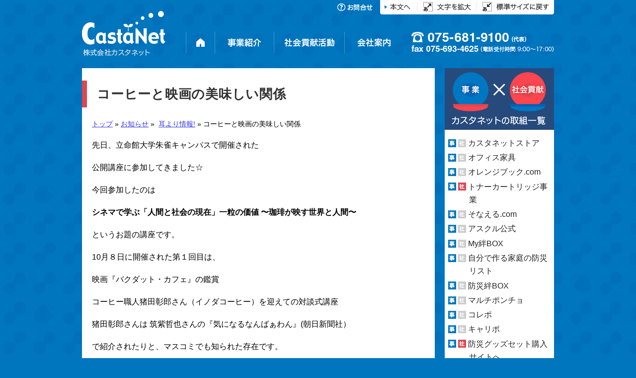

--- FILE ---
content_type: text/html; charset=UTF-8
request_url: https://www.castanet.co.jp/news/news-303/
body_size: 48434
content:
<!DOCTYPE html>
<html lang="ja">
<head>
<!-- Global site tag (gtag.js) - Google Analytics 4 -->
<script async src="https://www.googletagmanager.com/gtag/js?id=G-R7HG7QXPVC"></script>
<script>
  window.dataLayer = window.dataLayer || [];
  function gtag(){dataLayer.push(arguments);}
  gtag('js', new Date());

  gtag('config', 'G-R7HG7QXPVC');
</script>

    <meta charset="UTF-8">
    <meta http-equiv="X-UA-Compatible" content="IE=edge">
    <meta name="viewport" content="width=device-width, initial-scale=1">
    <meta name="keywords" content="カスタネット,castanet,社会貢献活動,CSR,文房具,オフィス家具,専門工具,お花,ビジネスソリューション">
    <meta name="description" content="株式会社カスタネットは、 事務用品から専門工具、お花、オフィスのお引越まで、お客様（カスタマー）とネットワークで打てば響くカスタネットのように事業を拡げていきます。">

    <!--favicon-->
    <link href="https://www.castanet.co.jp/wp-content/themes/castanet/view/project/images/favicon/favicon.ico" rel="SHORTCUT ICON">

    <!--
        <link rel="shortcut icon" href="/favicon.ico">
        <link rel="apple-touch-icon-precomposed" href="/favicon-152.png">
    -->
    <link rel="stylesheet" href="https://www.castanet.co.jp/wp-content/themes/castanet/style.css">
        <link rel="canonical" href="https://www.castanet.co.jp/news/news-303/">
    
    <title>コーヒーと映画の美味しい関係 | 株式会社カスタネット</title>
<meta name='robots' content='max-image-preview:large' />
<link rel="alternate" title="oEmbed (JSON)" type="application/json+oembed" href="https://www.castanet.co.jp/wp-json/oembed/1.0/embed?url=https%3A%2F%2Fwww.castanet.co.jp%2Fnews%2Fnews-303%2F" />
<link rel="alternate" title="oEmbed (XML)" type="text/xml+oembed" href="https://www.castanet.co.jp/wp-json/oembed/1.0/embed?url=https%3A%2F%2Fwww.castanet.co.jp%2Fnews%2Fnews-303%2F&#038;format=xml" />
<style id='wp-img-auto-sizes-contain-inline-css' type='text/css'>
img:is([sizes=auto i],[sizes^="auto," i]){contain-intrinsic-size:3000px 1500px}
/*# sourceURL=wp-img-auto-sizes-contain-inline-css */
</style>
<style id='wp-block-library-inline-css' type='text/css'>
:root{--wp-block-synced-color:#7a00df;--wp-block-synced-color--rgb:122,0,223;--wp-bound-block-color:var(--wp-block-synced-color);--wp-editor-canvas-background:#ddd;--wp-admin-theme-color:#007cba;--wp-admin-theme-color--rgb:0,124,186;--wp-admin-theme-color-darker-10:#006ba1;--wp-admin-theme-color-darker-10--rgb:0,107,160.5;--wp-admin-theme-color-darker-20:#005a87;--wp-admin-theme-color-darker-20--rgb:0,90,135;--wp-admin-border-width-focus:2px}@media (min-resolution:192dpi){:root{--wp-admin-border-width-focus:1.5px}}.wp-element-button{cursor:pointer}:root .has-very-light-gray-background-color{background-color:#eee}:root .has-very-dark-gray-background-color{background-color:#313131}:root .has-very-light-gray-color{color:#eee}:root .has-very-dark-gray-color{color:#313131}:root .has-vivid-green-cyan-to-vivid-cyan-blue-gradient-background{background:linear-gradient(135deg,#00d084,#0693e3)}:root .has-purple-crush-gradient-background{background:linear-gradient(135deg,#34e2e4,#4721fb 50%,#ab1dfe)}:root .has-hazy-dawn-gradient-background{background:linear-gradient(135deg,#faaca8,#dad0ec)}:root .has-subdued-olive-gradient-background{background:linear-gradient(135deg,#fafae1,#67a671)}:root .has-atomic-cream-gradient-background{background:linear-gradient(135deg,#fdd79a,#004a59)}:root .has-nightshade-gradient-background{background:linear-gradient(135deg,#330968,#31cdcf)}:root .has-midnight-gradient-background{background:linear-gradient(135deg,#020381,#2874fc)}:root{--wp--preset--font-size--normal:16px;--wp--preset--font-size--huge:42px}.has-regular-font-size{font-size:1em}.has-larger-font-size{font-size:2.625em}.has-normal-font-size{font-size:var(--wp--preset--font-size--normal)}.has-huge-font-size{font-size:var(--wp--preset--font-size--huge)}.has-text-align-center{text-align:center}.has-text-align-left{text-align:left}.has-text-align-right{text-align:right}.has-fit-text{white-space:nowrap!important}#end-resizable-editor-section{display:none}.aligncenter{clear:both}.items-justified-left{justify-content:flex-start}.items-justified-center{justify-content:center}.items-justified-right{justify-content:flex-end}.items-justified-space-between{justify-content:space-between}.screen-reader-text{border:0;clip-path:inset(50%);height:1px;margin:-1px;overflow:hidden;padding:0;position:absolute;width:1px;word-wrap:normal!important}.screen-reader-text:focus{background-color:#ddd;clip-path:none;color:#444;display:block;font-size:1em;height:auto;left:5px;line-height:normal;padding:15px 23px 14px;text-decoration:none;top:5px;width:auto;z-index:100000}html :where(.has-border-color){border-style:solid}html :where([style*=border-top-color]){border-top-style:solid}html :where([style*=border-right-color]){border-right-style:solid}html :where([style*=border-bottom-color]){border-bottom-style:solid}html :where([style*=border-left-color]){border-left-style:solid}html :where([style*=border-width]){border-style:solid}html :where([style*=border-top-width]){border-top-style:solid}html :where([style*=border-right-width]){border-right-style:solid}html :where([style*=border-bottom-width]){border-bottom-style:solid}html :where([style*=border-left-width]){border-left-style:solid}html :where(img[class*=wp-image-]){height:auto;max-width:100%}:where(figure){margin:0 0 1em}html :where(.is-position-sticky){--wp-admin--admin-bar--position-offset:var(--wp-admin--admin-bar--height,0px)}@media screen and (max-width:600px){html :where(.is-position-sticky){--wp-admin--admin-bar--position-offset:0px}}

/*# sourceURL=wp-block-library-inline-css */
</style><style id='global-styles-inline-css' type='text/css'>
:root{--wp--preset--aspect-ratio--square: 1;--wp--preset--aspect-ratio--4-3: 4/3;--wp--preset--aspect-ratio--3-4: 3/4;--wp--preset--aspect-ratio--3-2: 3/2;--wp--preset--aspect-ratio--2-3: 2/3;--wp--preset--aspect-ratio--16-9: 16/9;--wp--preset--aspect-ratio--9-16: 9/16;--wp--preset--color--black: #000000;--wp--preset--color--cyan-bluish-gray: #abb8c3;--wp--preset--color--white: #ffffff;--wp--preset--color--pale-pink: #f78da7;--wp--preset--color--vivid-red: #cf2e2e;--wp--preset--color--luminous-vivid-orange: #ff6900;--wp--preset--color--luminous-vivid-amber: #fcb900;--wp--preset--color--light-green-cyan: #7bdcb5;--wp--preset--color--vivid-green-cyan: #00d084;--wp--preset--color--pale-cyan-blue: #8ed1fc;--wp--preset--color--vivid-cyan-blue: #0693e3;--wp--preset--color--vivid-purple: #9b51e0;--wp--preset--gradient--vivid-cyan-blue-to-vivid-purple: linear-gradient(135deg,rgb(6,147,227) 0%,rgb(155,81,224) 100%);--wp--preset--gradient--light-green-cyan-to-vivid-green-cyan: linear-gradient(135deg,rgb(122,220,180) 0%,rgb(0,208,130) 100%);--wp--preset--gradient--luminous-vivid-amber-to-luminous-vivid-orange: linear-gradient(135deg,rgb(252,185,0) 0%,rgb(255,105,0) 100%);--wp--preset--gradient--luminous-vivid-orange-to-vivid-red: linear-gradient(135deg,rgb(255,105,0) 0%,rgb(207,46,46) 100%);--wp--preset--gradient--very-light-gray-to-cyan-bluish-gray: linear-gradient(135deg,rgb(238,238,238) 0%,rgb(169,184,195) 100%);--wp--preset--gradient--cool-to-warm-spectrum: linear-gradient(135deg,rgb(74,234,220) 0%,rgb(151,120,209) 20%,rgb(207,42,186) 40%,rgb(238,44,130) 60%,rgb(251,105,98) 80%,rgb(254,248,76) 100%);--wp--preset--gradient--blush-light-purple: linear-gradient(135deg,rgb(255,206,236) 0%,rgb(152,150,240) 100%);--wp--preset--gradient--blush-bordeaux: linear-gradient(135deg,rgb(254,205,165) 0%,rgb(254,45,45) 50%,rgb(107,0,62) 100%);--wp--preset--gradient--luminous-dusk: linear-gradient(135deg,rgb(255,203,112) 0%,rgb(199,81,192) 50%,rgb(65,88,208) 100%);--wp--preset--gradient--pale-ocean: linear-gradient(135deg,rgb(255,245,203) 0%,rgb(182,227,212) 50%,rgb(51,167,181) 100%);--wp--preset--gradient--electric-grass: linear-gradient(135deg,rgb(202,248,128) 0%,rgb(113,206,126) 100%);--wp--preset--gradient--midnight: linear-gradient(135deg,rgb(2,3,129) 0%,rgb(40,116,252) 100%);--wp--preset--font-size--small: 13px;--wp--preset--font-size--medium: 20px;--wp--preset--font-size--large: 36px;--wp--preset--font-size--x-large: 42px;--wp--preset--spacing--20: 0.44rem;--wp--preset--spacing--30: 0.67rem;--wp--preset--spacing--40: 1rem;--wp--preset--spacing--50: 1.5rem;--wp--preset--spacing--60: 2.25rem;--wp--preset--spacing--70: 3.38rem;--wp--preset--spacing--80: 5.06rem;--wp--preset--shadow--natural: 6px 6px 9px rgba(0, 0, 0, 0.2);--wp--preset--shadow--deep: 12px 12px 50px rgba(0, 0, 0, 0.4);--wp--preset--shadow--sharp: 6px 6px 0px rgba(0, 0, 0, 0.2);--wp--preset--shadow--outlined: 6px 6px 0px -3px rgb(255, 255, 255), 6px 6px rgb(0, 0, 0);--wp--preset--shadow--crisp: 6px 6px 0px rgb(0, 0, 0);}:where(.is-layout-flex){gap: 0.5em;}:where(.is-layout-grid){gap: 0.5em;}body .is-layout-flex{display: flex;}.is-layout-flex{flex-wrap: wrap;align-items: center;}.is-layout-flex > :is(*, div){margin: 0;}body .is-layout-grid{display: grid;}.is-layout-grid > :is(*, div){margin: 0;}:where(.wp-block-columns.is-layout-flex){gap: 2em;}:where(.wp-block-columns.is-layout-grid){gap: 2em;}:where(.wp-block-post-template.is-layout-flex){gap: 1.25em;}:where(.wp-block-post-template.is-layout-grid){gap: 1.25em;}.has-black-color{color: var(--wp--preset--color--black) !important;}.has-cyan-bluish-gray-color{color: var(--wp--preset--color--cyan-bluish-gray) !important;}.has-white-color{color: var(--wp--preset--color--white) !important;}.has-pale-pink-color{color: var(--wp--preset--color--pale-pink) !important;}.has-vivid-red-color{color: var(--wp--preset--color--vivid-red) !important;}.has-luminous-vivid-orange-color{color: var(--wp--preset--color--luminous-vivid-orange) !important;}.has-luminous-vivid-amber-color{color: var(--wp--preset--color--luminous-vivid-amber) !important;}.has-light-green-cyan-color{color: var(--wp--preset--color--light-green-cyan) !important;}.has-vivid-green-cyan-color{color: var(--wp--preset--color--vivid-green-cyan) !important;}.has-pale-cyan-blue-color{color: var(--wp--preset--color--pale-cyan-blue) !important;}.has-vivid-cyan-blue-color{color: var(--wp--preset--color--vivid-cyan-blue) !important;}.has-vivid-purple-color{color: var(--wp--preset--color--vivid-purple) !important;}.has-black-background-color{background-color: var(--wp--preset--color--black) !important;}.has-cyan-bluish-gray-background-color{background-color: var(--wp--preset--color--cyan-bluish-gray) !important;}.has-white-background-color{background-color: var(--wp--preset--color--white) !important;}.has-pale-pink-background-color{background-color: var(--wp--preset--color--pale-pink) !important;}.has-vivid-red-background-color{background-color: var(--wp--preset--color--vivid-red) !important;}.has-luminous-vivid-orange-background-color{background-color: var(--wp--preset--color--luminous-vivid-orange) !important;}.has-luminous-vivid-amber-background-color{background-color: var(--wp--preset--color--luminous-vivid-amber) !important;}.has-light-green-cyan-background-color{background-color: var(--wp--preset--color--light-green-cyan) !important;}.has-vivid-green-cyan-background-color{background-color: var(--wp--preset--color--vivid-green-cyan) !important;}.has-pale-cyan-blue-background-color{background-color: var(--wp--preset--color--pale-cyan-blue) !important;}.has-vivid-cyan-blue-background-color{background-color: var(--wp--preset--color--vivid-cyan-blue) !important;}.has-vivid-purple-background-color{background-color: var(--wp--preset--color--vivid-purple) !important;}.has-black-border-color{border-color: var(--wp--preset--color--black) !important;}.has-cyan-bluish-gray-border-color{border-color: var(--wp--preset--color--cyan-bluish-gray) !important;}.has-white-border-color{border-color: var(--wp--preset--color--white) !important;}.has-pale-pink-border-color{border-color: var(--wp--preset--color--pale-pink) !important;}.has-vivid-red-border-color{border-color: var(--wp--preset--color--vivid-red) !important;}.has-luminous-vivid-orange-border-color{border-color: var(--wp--preset--color--luminous-vivid-orange) !important;}.has-luminous-vivid-amber-border-color{border-color: var(--wp--preset--color--luminous-vivid-amber) !important;}.has-light-green-cyan-border-color{border-color: var(--wp--preset--color--light-green-cyan) !important;}.has-vivid-green-cyan-border-color{border-color: var(--wp--preset--color--vivid-green-cyan) !important;}.has-pale-cyan-blue-border-color{border-color: var(--wp--preset--color--pale-cyan-blue) !important;}.has-vivid-cyan-blue-border-color{border-color: var(--wp--preset--color--vivid-cyan-blue) !important;}.has-vivid-purple-border-color{border-color: var(--wp--preset--color--vivid-purple) !important;}.has-vivid-cyan-blue-to-vivid-purple-gradient-background{background: var(--wp--preset--gradient--vivid-cyan-blue-to-vivid-purple) !important;}.has-light-green-cyan-to-vivid-green-cyan-gradient-background{background: var(--wp--preset--gradient--light-green-cyan-to-vivid-green-cyan) !important;}.has-luminous-vivid-amber-to-luminous-vivid-orange-gradient-background{background: var(--wp--preset--gradient--luminous-vivid-amber-to-luminous-vivid-orange) !important;}.has-luminous-vivid-orange-to-vivid-red-gradient-background{background: var(--wp--preset--gradient--luminous-vivid-orange-to-vivid-red) !important;}.has-very-light-gray-to-cyan-bluish-gray-gradient-background{background: var(--wp--preset--gradient--very-light-gray-to-cyan-bluish-gray) !important;}.has-cool-to-warm-spectrum-gradient-background{background: var(--wp--preset--gradient--cool-to-warm-spectrum) !important;}.has-blush-light-purple-gradient-background{background: var(--wp--preset--gradient--blush-light-purple) !important;}.has-blush-bordeaux-gradient-background{background: var(--wp--preset--gradient--blush-bordeaux) !important;}.has-luminous-dusk-gradient-background{background: var(--wp--preset--gradient--luminous-dusk) !important;}.has-pale-ocean-gradient-background{background: var(--wp--preset--gradient--pale-ocean) !important;}.has-electric-grass-gradient-background{background: var(--wp--preset--gradient--electric-grass) !important;}.has-midnight-gradient-background{background: var(--wp--preset--gradient--midnight) !important;}.has-small-font-size{font-size: var(--wp--preset--font-size--small) !important;}.has-medium-font-size{font-size: var(--wp--preset--font-size--medium) !important;}.has-large-font-size{font-size: var(--wp--preset--font-size--large) !important;}.has-x-large-font-size{font-size: var(--wp--preset--font-size--x-large) !important;}
/*# sourceURL=global-styles-inline-css */
</style>

<style id='classic-theme-styles-inline-css' type='text/css'>
/*! This file is auto-generated */
.wp-block-button__link{color:#fff;background-color:#32373c;border-radius:9999px;box-shadow:none;text-decoration:none;padding:calc(.667em + 2px) calc(1.333em + 2px);font-size:1.125em}.wp-block-file__button{background:#32373c;color:#fff;text-decoration:none}
/*# sourceURL=/wp-includes/css/classic-themes.min.css */
</style>
<link rel='stylesheet' id='contact-form-7-css' href='https://www.castanet.co.jp/wp-content/plugins/contact-form-7/includes/css/styles.css?ver=6.1.4' type='text/css' media='all' />
<link rel='stylesheet' id='dashi_css_pagepart-css' href='https://www.castanet.co.jp/wp-content/plugins/dashi/assets/css/pagepart.css?ver=6.9' type='text/css' media='all' />
<link rel='stylesheet' id='dashi_datetimepicker_css-css' href='https://www.castanet.co.jp/wp-content/plugins/dashi/assets/css/jquery-ui-timepicker-addon.css?ver=6.9' type='text/css' media='all' />
<link rel='stylesheet' id='dashi_css-css' href='https://www.castanet.co.jp/wp-content/plugins/dashi/assets/css/css.css?ver=6.9' type='text/css' media='all' />
<link rel='stylesheet' id='jwp-a11y_css-css' href='https://www.castanet.co.jp/wp-content/plugins/jwp-a11y/assets/css/a11yc.css?ver=6.9' type='text/css' media='all' />
<link rel='stylesheet' id='jwp-jwp-a11y_css-css' href='https://www.castanet.co.jp/wp-content/plugins/jwp-a11y/assets/css/jwp-a11y.css?ver=6.9' type='text/css' media='all' />
<link rel='stylesheet' id='jwp-a11y_font-awesome-css' href='https://www.castanet.co.jp/wp-content/plugins/jwp-a11y/assets/css/font-awesome/css/font-awesome.min.css?ver=6.9' type='text/css' media='all' />
<script src="https://www.castanet.co.jp/wp-includes/js/jquery/jquery.min.js?ver=3.7.1" id="jquery-core-js"></script>
<script src="https://www.castanet.co.jp/wp-includes/js/jquery/jquery-migrate.min.js?ver=3.4.1" id="jquery-migrate-js"></script>
<script src="https://www.castanet.co.jp/wp-content/plugins/dashi/assets/js/pagepart.js?ver=6.9" id="dashi_js_pagepart-js"></script>
<script src="https://www.castanet.co.jp/wp-content/themes/castanet/view/common/js/ui/jquery-ui.min.js?ver=6.9" id="my_common_ui_inc-js"></script>
<script src="https://www.castanet.co.jp/wp-content/themes/castanet/view/common/js/cookie/jquery.cookie.js?ver=6.9" id="my_common_cookie_inc-js"></script>
<script src="https://www.castanet.co.jp/wp-content/themes/castanet/view/common/js/droppy/jquery.droppy.js?ver=6.9" id="my_common_droppy_inc-js"></script>
<script src="https://www.castanet.co.jp/wp-content/themes/castanet/view/common/js/jquery.inc.js?ver=6.9" id="my_common_jquery_inc-js"></script>
<script src="https://www.castanet.co.jp/wp-content/themes/castanet/view/project/js/jquery.inc.accessibility.js?ver=6.9" id="my_project_accessibility_inc-js"></script>
<script src="https://www.castanet.co.jp/wp-content/themes/castanet/view/project/js/jquery.inc.js?ver=6.9" id="my_project_jquery_inc-js"></script>
<link rel="https://api.w.org/" href="https://www.castanet.co.jp/wp-json/" /><link rel="canonical" href="https://www.castanet.co.jp/news/news-303/" />
<link rel='shortlink' href='https://www.castanet.co.jp/?p=303' />
    </head>
<body class="wp-singular news-template-default single single-news postid-303 wp-theme-castanet news">
<div id="placeholder4messages"><!--placeholder4messages--></div>
<div id="main">
    <header id="header">
        <div id="Accessibility_controller" class="bt">
            <a href="#CONTENT_AREA" id="TOP"><img src="https://www.castanet.co.jp/wp-content/themes/castanet/view/project/images/menus/acc1.png" alt="本文へ"></a><a href="#" id="acc_fontsize_enlarge"><img src="https://www.castanet.co.jp/wp-content/themes/castanet/view/project/images/menus/acc2.png" alt="拡大"></a><a href="#" id="acc_fontsize_default"><img src="https://www.castanet.co.jp/wp-content/themes/castanet/view/project/images/menus/acc3.png" alt="標準サイズ"></a>
        </div>
                    <h1>
                <a href="https://www.castanet.co.jp"><img id="logo" src="https://www.castanet.co.jp/wp-content/themes/castanet/view/project/images/logo.png" alt="株式会社カスタネット" class="pc hc"></a>
            </h1>
                <div id="topmenu" class="bt">
            <!--
                <a href="/news/index_3.html"><img src="/view/project/images/menus/media.png" alt="メディア掲載"></a>
                <a href="/aboutus/2.html"><img src="/view/project/images/menus/recruit.png" alt="求人情報"></a>
            -->
            <a href="https://www.castanet.co.jp/contact/"><img src="https://www.castanet.co.jp/wp-content/themes/castanet/view/project/images/menus/contact.png" alt="お問合せ"></a>
        </div>
    </header>

            <nav id="mainmenu" class="bt">
        <a href="https://www.castanet.co.jp"><img src="https://www.castanet.co.jp/wp-content/themes/castanet/view/project/images/menus/menu1.png" alt="ホーム"></a>
        <a href="https://www.castanet.co.jp/works_category/rc1/"><img src="https://www.castanet.co.jp/wp-content/themes/castanet/view/project/images/menus/menu2.png" alt="事業紹介"></a>
        <a href="https://www.castanet.co.jp/works_category/rc2/"><img src="https://www.castanet.co.jp/wp-content/themes/castanet/view/project/images/menus/menu3.png" alt="社会貢献活動"></a>
        <a href="https://www.castanet.co.jp/aboutus/"><img src="https://www.castanet.co.jp/wp-content/themes/castanet/view/project/images/menus/menu4.png" alt="会社案内"></a>
        <img src="https://www.castanet.co.jp/wp-content/themes/castanet/view/project/images/menus/tel2a.png" alt="電話：075-681-9100（代表）、fax：075-693-4625（電話受付時間 9:00〜17:00）">
    </nav>

    
            <div id="breadcrumbs" aria-hidden="true" role="presentation">

    <a href="https://www.castanet.co.jp">トップ</a>&nbsp;»&nbsp;<a href="https://www.castanet.co.jp/news/">お知らせ</a>&nbsp;»&nbsp; <a href="/news_category/cat10">耳より情報!</a>&nbsp;»&nbsp;コーヒーと映画の美味しい関係</div><!--/#breadcrumbs-->
        <div id="CONTENT_AREA" class="skip">ここから本文です</div>
    <div id="mainColumn" class="clearfix">

    <!-- #content -->
    <h1>コーヒーと映画の美味しい関係</h1>

    <p> 先日、立命館大学朱雀キャンパスで開催された</p>
<p>公開講座に参加してきました☆</p>
<p>今回参加したのは</p>
<p><b>シネマで学ぶ「人間と社会の現在」</b><b>一粒の価値 〜</b><b>珈琲が映す世界と人間〜　</b></p>
<p>というお題の講座です。</p>
</p>
<p>10月８日に開催された第１回目は、</p>
</p>
<p>映画『バクダット・カフェ』の鑑賞</p>
<p>コーヒー職人猪田彰郎さん（イノダコーヒー）を迎えての対談式講座</p>
</p>
<p> 猪田彰郎さんは 筑紫哲也さんの『気になるなんばぁわん』(朝日新聞社）</p>
<p>で紹介されたりと、マスコミでも知られた存在です。</p>
<p>イノダコーヒを50年勤められ、たくさんのファンがいらっしゃる方で</p>
<p>イノダコーヒだけじゃなく、京都のコーヒー店の歴史を</p>
<p>垣間みることができた講座でした。</p>
<p>こうしたストーリーを知るとまた違った角度で</p>
<p>コーヒーを楽しめるような気がしますね（味に深みを増すような！）。</p>
</p>
<p>第二弾、第三弾もあるので興味のある方はぜひご参加を！！　↓</p>
</p>
<p style="text-align: center; "><b>【第２回】11月12日(土)</b></p>
<p style="text-align: center; ">『COFFEE &#038; CIGARETTES』 （米：2003年）</p>
<p style="text-align: center; ">ゲスト；岡田章宏さん(小川珈琲/バリスタチャンピオン）</p>
<p style="text-align: center; ">
<p style="text-align: center; ">【<b>第3回】12月3日(土)</b></p>
<p style="text-align: center; ">『おいしいコーヒーの真実　BLACK GOLD』（米・英：2006年）</p>
<p style="text-align: center; ">ゲスト；糸井優子さん（京都自家焙煎珈琲店カフェタイム代表）</p>
</p>
<p style="text-align: center; ">会場　　立命館大学朱雀キャンパス ５F大ホール</p>
<p style="text-align: center; ">参加費　一般800円</p>
<p style="text-align: center; ">時間　　13:00〜開場　13:30〜開演＆上映　15:30〜講座(対談）</p>
<p style="text-align: center; ">講座修了後、5Fロビーでスペシャリティコーヒーが振る舞われます☆</p>
<p style="text-align: left; ">
<p style="text-align: left; ">１回目のゲスト、猪田さんもですがお二人とも</p>
<p style="text-align: left; ">京都のコーヒー業界の第一人者といっても過言じゃない豪華ゲストです。</p>
<p style="text-align: left; ">（京都・・いや、日本かも・・）</p>
<p style="text-align: left; ">きっと楽しいひとときが過ごせるはず☆</p>
</p>
<p>講座修了後、お昼を食べ損ねてた私は、</p>
<p>知合いのお店に「おなか減りましたぁ！何か食べさせてくださいw」</p>
<p>と駆け込み・・・</p>
<p>餃子＆しゃきしゃき野菜がたっぷりの「菜タン麺」を頂きました。</p>
<p>むちゃくちゃ美味しかったのに・・・</p>
<p>あまりにおなかが減っていた＆話に夢中で写真はありません・・</p>
</p>
<p>↓大学周辺のおいしいパン屋さんの紹介です☆ </p>
<p><i><b>panscape〜JR二条駅前店</b></i></p>
<p><a href="http://www.panscape-kyoto.jp/"><a href="http://www.panscape-kyoto.jp/"><a href="http://www.panscape-kyoto.jp/">http://www.panscape-kyoto.jp/</a></a></a></p>
<p>自家製粉した全粒粉を使用して、石釜で焼き上げたパンを</p>
<p>販売しているお店です。</p>
<p>毎日工房内の電動石臼で製粉した粉を使用しているというだけあって</p>
<p>小麦の味がしっかりしていて格別おいしい！！</p>
<p>今回購入した</p>
<p>オリーブ＆チーズのリュスティク、スコーン、クルミと栗のパン</p>
<p style="text-align: center; "><img decoding="async" width="251" height="180" alt="" src="/wp-content/uploads/fromxcl/fckeditor/uid000001_201110170040442bf001be.jpg" /> </p>
<p>一度食べるとリピしたくなってしまうこと間違いありません☆</p>
<p>近くにいらしたらぜひ足を運んでみてください♪</p>
<p>お店のパンは購入後、近くのカフェ「CAFE PHALAN」で</p>
<p>イートインできるそうです。</p>
<p>(今回講座修了後にふるまわれてるのは「CAFE PHALAN」の</p>
<p>スペシャリティコーヒーです）</p>
</p>
</p></p>
                <div class="importtagspage clearfix">
        <h2>関連取組<!--このお知らせに関わる弊社事業および社会貢献活動--></h2>
                                            <a href="https://www.castanet.co.jp/works/information/"><img width="200" height="150" src="https://www.castanet.co.jp/wp-content/uploads/2013/07/mimiyori.original.gif" class="attachment-post-thumbnail size-post-thumbnail wp-post-image" alt="耳寄り情報" decoding="async" /><br>耳より情報</a>
                </div>
    


</div><!--/#mainColumn-->
    <div id="rightColumn">
        <div id="rworkslist" class="clearfix">
            <h1 class="workshead_side">
                                                <a href="https://www.castanet.co.jp/works_category/rc1/" id="workshead_business_side"><span>カスタネットの事業一覧</span></a>
                <a href="https://www.castanet.co.jp/works_category/rc1/" id="workshead_social_side"><span>カスタネットの社会貢献活動一覧</span></a>
                <img src="https://www.castanet.co.jp/wp-content/themes/castanet/view/project/images/rc/rworkshead.png" alt="事業ｘ社会貢献：カスタネットの取組一覧">
            </h1>
            <ul>
                                                        <li>
                        <img src="https://www.castanet.co.jp/wp-content/themes/castanet/view/project/images/rc/rc1.png" alt="事業紹介" class="r1">
                        <img src="https://www.castanet.co.jp/wp-content/themes/castanet/view/project/images/rc/rc2n.png" alt="" class="r2">
                        <a href="https://www.castanet.co.jp/works/castanetstore/">カスタネットストア</a>
                    </li>
                                                        <li>
                        <img src="https://www.castanet.co.jp/wp-content/themes/castanet/view/project/images/rc/rc1.png" alt="事業紹介" class="r1">
                        <img src="https://www.castanet.co.jp/wp-content/themes/castanet/view/project/images/rc/rc2n.png" alt="" class="r2">
                        <a href="https://www.castanet.co.jp/works/office/">オフィス家具</a>
                    </li>
                                                        <li>
                        <img src="https://www.castanet.co.jp/wp-content/themes/castanet/view/project/images/rc/rc1.png" alt="事業紹介" class="r1">
                        <img src="https://www.castanet.co.jp/wp-content/themes/castanet/view/project/images/rc/rc2n.png" alt="" class="r2">
                        <a href="https://www.castanet.co.jp/works/orangebook/">オレンジブック.com</a>
                    </li>
                                                        <li>
                        <img src="https://www.castanet.co.jp/wp-content/themes/castanet/view/project/images/rc/rc1.png" alt="事業紹介" class="r1">
                        <img src="https://www.castanet.co.jp/wp-content/themes/castanet/view/project/images/rc/rc2.png" alt="社会貢献活動" class="r2">
                        <a href="https://www.castanet.co.jp/works/toner-cartridge/">トナーカートリッジ事業</a>
                    </li>
                                                        <li>
                        <img src="https://www.castanet.co.jp/wp-content/themes/castanet/view/project/images/rc/rc1.png" alt="事業紹介" class="r1">
                        <img src="https://www.castanet.co.jp/wp-content/themes/castanet/view/project/images/rc/rc2n.png" alt="" class="r2">
                        <a href="https://www.castanet.co.jp/works/sonael/">そなえる.com</a>
                    </li>
                                                        <li>
                        <img src="https://www.castanet.co.jp/wp-content/themes/castanet/view/project/images/rc/rc1.png" alt="事業紹介" class="r1">
                        <img src="https://www.castanet.co.jp/wp-content/themes/castanet/view/project/images/rc/rc2n.png" alt="" class="r2">
                        <a href="https://www.castanet.co.jp/works/askul/">アスクル公式</a>
                    </li>
                                                        <li>
                        <img src="https://www.castanet.co.jp/wp-content/themes/castanet/view/project/images/rc/rc1.png" alt="事業紹介" class="r1">
                        <img src="https://www.castanet.co.jp/wp-content/themes/castanet/view/project/images/rc/rc2n.png" alt="" class="r2">
                        <a href="https://www.castanet.co.jp/works/mykizunabox/">My絆BOX</a>
                    </li>
                                                        <li>
                        <img src="https://www.castanet.co.jp/wp-content/themes/castanet/view/project/images/rc/rc1.png" alt="事業紹介" class="r1">
                        <img src="https://www.castanet.co.jp/wp-content/themes/castanet/view/project/images/rc/rc2n.png" alt="" class="r2">
                        <a href="https://www.castanet.co.jp/works/checklist/">自分で作る家庭の防災リスト</a>
                    </li>
                                                        <li>
                        <img src="https://www.castanet.co.jp/wp-content/themes/castanet/view/project/images/rc/rc1.png" alt="事業紹介" class="r1">
                        <img src="https://www.castanet.co.jp/wp-content/themes/castanet/view/project/images/rc/rc2n.png" alt="" class="r2">
                        <a href="https://www.castanet.co.jp/works/bousai-kizuna/">防災絆BOX</a>
                    </li>
                                                        <li>
                        <img src="https://www.castanet.co.jp/wp-content/themes/castanet/view/project/images/rc/rc1.png" alt="事業紹介" class="r1">
                        <img src="https://www.castanet.co.jp/wp-content/themes/castanet/view/project/images/rc/rc2n.png" alt="" class="r2">
                        <a href="https://www.castanet.co.jp/works/multi-poncho/">マルチポンチョ</a>
                    </li>
                                                        <li>
                        <img src="https://www.castanet.co.jp/wp-content/themes/castanet/view/project/images/rc/rc1.png" alt="事業紹介" class="r1">
                        <img src="https://www.castanet.co.jp/wp-content/themes/castanet/view/project/images/rc/rc2n.png" alt="" class="r2">
                        <a href="https://www.castanet.co.jp/works/korepo/">コレポ</a>
                    </li>
                                                        <li>
                        <img src="https://www.castanet.co.jp/wp-content/themes/castanet/view/project/images/rc/rc1.png" alt="事業紹介" class="r1">
                        <img src="https://www.castanet.co.jp/wp-content/themes/castanet/view/project/images/rc/rc2n.png" alt="" class="r2">
                        <a href="https://www.castanet.co.jp/works/carypo/">キャリポ</a>
                    </li>
                                                        <li>
                        <img src="https://www.castanet.co.jp/wp-content/themes/castanet/view/project/images/rc/rc1.png" alt="事業紹介" class="r1">
                        <img src="https://www.castanet.co.jp/wp-content/themes/castanet/view/project/images/rc/rc2.png" alt="社会貢献活動" class="r2">
                        <a href="https://www.castanet.co.jp/works/bousai-pouch/">防災グッズセット購入サイトへ</a>
                    </li>
                                                        <li>
                        <img src="https://www.castanet.co.jp/wp-content/themes/castanet/view/project/images/rc/rc1n.png" alt="" class="r1">
                        <img src="https://www.castanet.co.jp/wp-content/themes/castanet/view/project/images/rc/rc2.png" alt="社会貢献活動" class="r2">
                        <a href="https://www.castanet.co.jp/works/cambodia/">カンボジアへの支援</a>
                    </li>
                                                        <li>
                        <img src="https://www.castanet.co.jp/wp-content/themes/castanet/view/project/images/rc/rc1n.png" alt="" class="r1">
                        <img src="https://www.castanet.co.jp/wp-content/themes/castanet/view/project/images/rc/rc2.png" alt="社会貢献活動" class="r2">
                        <a href="https://www.castanet.co.jp/works/handicapped/">障がい者スポーツ支援</a>
                    </li>
                                                        <li>
                        <img src="https://www.castanet.co.jp/wp-content/themes/castanet/view/project/images/rc/rc1n.png" alt="" class="r1">
                        <img src="https://www.castanet.co.jp/wp-content/themes/castanet/view/project/images/rc/rc2.png" alt="社会貢献活動" class="r2">
                        <a href="https://www.castanet.co.jp/works/handicapped-work/">授産施設への業務活動</a>
                    </li>
                                                        <li>
                        <img src="https://www.castanet.co.jp/wp-content/themes/castanet/view/project/images/rc/rc1n.png" alt="" class="r1">
                        <img src="https://www.castanet.co.jp/wp-content/themes/castanet/view/project/images/rc/rc2.png" alt="社会貢献活動" class="r2">
                        <a href="https://www.castanet.co.jp/works/mecenat/">文化行事支援活動</a>
                    </li>
                                                        <li>
                        <img src="https://www.castanet.co.jp/wp-content/themes/castanet/view/project/images/rc/rc1n.png" alt="" class="r1">
                        <img src="https://www.castanet.co.jp/wp-content/themes/castanet/view/project/images/rc/rc2.png" alt="社会貢献活動" class="r2">
                        <a href="https://www.castanet.co.jp/works/csr/">小さな企業のCSR報告書</a>
                    </li>
                                                        <li>
                        <img src="https://www.castanet.co.jp/wp-content/themes/castanet/view/project/images/rc/rc1.png" alt="事業紹介" class="r1">
                        <img src="https://www.castanet.co.jp/wp-content/themes/castanet/view/project/images/rc/rc2n.png" alt="" class="r2">
                        <a href="https://www.castanet.co.jp/works/3813-2/">リゾートオフィス 丹後由良交流拠点</a>
                    </li>
                                                        <li>
                        <img src="https://www.castanet.co.jp/wp-content/themes/castanet/view/project/images/rc/rc1n.png" alt="" class="r1">
                        <img src="https://www.castanet.co.jp/wp-content/themes/castanet/view/project/images/rc/rc2.png" alt="社会貢献活動" class="r2">
                        <a href="https://www.castanet.co.jp/works/another-kyoto/">ANOTHER KYOTO</a>
                    </li>
                                                        <li>
                        <img src="https://www.castanet.co.jp/wp-content/themes/castanet/view/project/images/rc/rc1n.png" alt="" class="r1">
                        <img src="https://www.castanet.co.jp/wp-content/themes/castanet/view/project/images/rc/rc2n.png" alt="" class="r2">
                        <a href="https://www.castanet.co.jp/works/information/">耳より情報</a>
                    </li>
                                                        <li>
                        <img src="https://www.castanet.co.jp/wp-content/themes/castanet/view/project/images/rc/rc1n.png" alt="" class="r1">
                        <img src="https://www.castanet.co.jp/wp-content/themes/castanet/view/project/images/rc/rc2.png" alt="社会貢献活動" class="r2">
                        <a href="https://www.castanet.co.jp/works/casnta-kun-nigaoe/">カスタくん似顔絵コーナー</a>
                    </li>
                                                        <li>
                        <img src="https://www.castanet.co.jp/wp-content/themes/castanet/view/project/images/rc/rc1n.png" alt="" class="r1">
                        <img src="https://www.castanet.co.jp/wp-content/themes/castanet/view/project/images/rc/rc2.png" alt="社会貢献活動" class="r2">
                        <a href="https://www.castanet.co.jp/works/casnta-kun-song/">カスタくんのテーマソング</a>
                    </li>
                                                        <li>
                        <img src="https://www.castanet.co.jp/wp-content/themes/castanet/view/project/images/rc/rc1n.png" alt="" class="r1">
                        <img src="https://www.castanet.co.jp/wp-content/themes/castanet/view/project/images/rc/rc2.png" alt="社会貢献活動" class="r2">
                        <a href="https://www.castanet.co.jp/works/casnta-kun-machiya/">カスタくんの町家</a>
                    </li>
                                                        <li>
                        <img src="https://www.castanet.co.jp/wp-content/themes/castanet/view/project/images/rc/rc1.png" alt="事業紹介" class="r1">
                        <img src="https://www.castanet.co.jp/wp-content/themes/castanet/view/project/images/rc/rc2n.png" alt="" class="r2">
                        <a href="https://www.castanet.co.jp/works/media/">メディア掲載</a>
                    </li>
                                                        <li>
                        <img src="https://www.castanet.co.jp/wp-content/themes/castanet/view/project/images/rc/rc1n.png" alt="" class="r1">
                        <img src="https://www.castanet.co.jp/wp-content/themes/castanet/view/project/images/rc/rc2n.png" alt="" class="r2">
                        <a href="https://www.castanet.co.jp/works/bookshelf/">カスタネットの本棚</a>
                    </li>
                                                        <li>
                        <img src="https://www.castanet.co.jp/wp-content/themes/castanet/view/project/images/rc/rc1n.png" alt="" class="r1">
                        <img src="https://www.castanet.co.jp/wp-content/themes/castanet/view/project/images/rc/rc2n.png" alt="" class="r2">
                        <a href="https://www.castanet.co.jp/works/ame-nimo-makezu/">雨ニモマケズ</a>
                    </li>
                                                        <li>
                        <img src="https://www.castanet.co.jp/wp-content/themes/castanet/view/project/images/rc/rc1n.png" alt="" class="r1">
                        <img src="https://www.castanet.co.jp/wp-content/themes/castanet/view/project/images/rc/rc2n.png" alt="" class="r2">
                        <a href="https://www.castanet.co.jp/works/blog/">ベンチャー奮闘記</a>
                    </li>
                                                        <li>
                        <img src="https://www.castanet.co.jp/wp-content/themes/castanet/view/project/images/rc/rc1n.png" alt="" class="r1">
                        <img src="https://www.castanet.co.jp/wp-content/themes/castanet/view/project/images/rc/rc2n.png" alt="" class="r2">
                        <a href="https://www.castanet.co.jp/works/mailmagazine/">メールマガジン</a>
                    </li>
                                                        <li>
                        <img src="https://www.castanet.co.jp/wp-content/themes/castanet/view/project/images/rc/rc1n.png" alt="" class="r1">
                        <img src="https://www.castanet.co.jp/wp-content/themes/castanet/view/project/images/rc/rc2.png" alt="社会貢献活動" class="r2">
                        <a href="https://www.castanet.co.jp/works/kyoto-chibiz/">京都ちーびず</a>
                    </li>
                                                        <li>
                        <img src="https://www.castanet.co.jp/wp-content/themes/castanet/view/project/images/rc/rc1n.png" alt="" class="r1">
                        <img src="https://www.castanet.co.jp/wp-content/themes/castanet/view/project/images/rc/rc2n.png" alt="" class="r2">
                        <a href="https://www.castanet.co.jp/works/link/">外部リンク</a>
                    </li>
                                                        <li>
                        <img src="https://www.castanet.co.jp/wp-content/themes/castanet/view/project/images/rc/rc1.png" alt="事業紹介" class="r1">
                        <img src="https://www.castanet.co.jp/wp-content/themes/castanet/view/project/images/rc/rc2.png" alt="社会貢献活動" class="r2">
                        <a href="https://www.castanet.co.jp/works/kyo-otomodachi-cookie/">京のおともだちクッキー</a>
                    </li>
                                                        <li>
                        <img src="https://www.castanet.co.jp/wp-content/themes/castanet/view/project/images/rc/rc1.png" alt="事業紹介" class="r1">
                        <img src="https://www.castanet.co.jp/wp-content/themes/castanet/view/project/images/rc/rc2n.png" alt="" class="r2">
                        <a href="https://www.castanet.co.jp/works/line/">LINE@カスタネット公式アカウント</a>
                    </li>
                                                        <li>
                        <img src="https://www.castanet.co.jp/wp-content/themes/castanet/view/project/images/rc/rc1n.png" alt="" class="r1">
                        <img src="https://www.castanet.co.jp/wp-content/themes/castanet/view/project/images/rc/rc2.png" alt="社会貢献活動" class="r2">
                        <a href="https://www.castanet.co.jp/works/fureai-shakai-net/">ふれあい社会ネット</a>
                    </li>
                            </ul>
        </div>
    </div>
<!--#footer-->
<div id="footer">

    <address>

        <!--<strong>カスタネットは、大日本スクリーン製造株式会社の社内ベンチャー制度で誕生した会社です。</strong><br>-->

        株式会社カスタネット 〒601-8037 京都市南区東九条西河辺町33<br>
        TEL: 075-681-9100　FAX: 075-693-4625　E-MAIL：<a href="mailto:contact@castanet.co.jp">contact@castanet.co.jp</a>

    </address>
    <!--#footmenu-->
    <div id="footmenu">
        <a href="https://www.castanet.co.jp/sitepolicy/">サイトポリシー</a> |
        <a href="https://www.castanet.co.jp/privacypolicy/">個人情報について</a> |
        <a href="https://www.castanet.co.jp/accessibility/">アクセシビリティ</a> |
        <a href="https://www.castanet.co.jp/sitemap/">サイトマップ</a>
    </div>
    <!--/#footmenu-->
    <p class="skip"><a href="#PAGETOP">ページの終端です。ページの先頭に戻る</a></p>
</div><!--/#footer-->
<script type="speculationrules">
{"prefetch":[{"source":"document","where":{"and":[{"href_matches":"/*"},{"not":{"href_matches":["/wp-*.php","/wp-admin/*","/wp-content/uploads/*","/wp-content/*","/wp-content/plugins/*","/wp-content/themes/castanet/*","/*\\?(.+)"]}},{"not":{"selector_matches":"a[rel~=\"nofollow\"]"}},{"not":{"selector_matches":".no-prefetch, .no-prefetch a"}}]},"eagerness":"conservative"}]}
</script>
<script src="https://www.castanet.co.jp/wp-includes/js/comment-reply.min.js?ver=6.9" id="comment-reply-js" async="async" data-wp-strategy="async" fetchpriority="low"></script>
<script src="https://www.castanet.co.jp/wp-includes/js/dist/hooks.min.js?ver=dd5603f07f9220ed27f1" id="wp-hooks-js"></script>
<script src="https://www.castanet.co.jp/wp-includes/js/dist/i18n.min.js?ver=c26c3dc7bed366793375" id="wp-i18n-js"></script>
<script id="wp-i18n-js-after">
/* <![CDATA[ */
wp.i18n.setLocaleData( { 'text direction\u0004ltr': [ 'ltr' ] } );
//# sourceURL=wp-i18n-js-after
/* ]]> */
</script>
<script src="https://www.castanet.co.jp/wp-content/plugins/contact-form-7/includes/swv/js/index.js?ver=6.1.4" id="swv-js"></script>
<script id="contact-form-7-js-translations">
/* <![CDATA[ */
( function( domain, translations ) {
	var localeData = translations.locale_data[ domain ] || translations.locale_data.messages;
	localeData[""].domain = domain;
	wp.i18n.setLocaleData( localeData, domain );
} )( "contact-form-7", {"translation-revision-date":"2025-11-30 08:12:23+0000","generator":"GlotPress\/4.0.3","domain":"messages","locale_data":{"messages":{"":{"domain":"messages","plural-forms":"nplurals=1; plural=0;","lang":"ja_JP"},"This contact form is placed in the wrong place.":["\u3053\u306e\u30b3\u30f3\u30bf\u30af\u30c8\u30d5\u30a9\u30fc\u30e0\u306f\u9593\u9055\u3063\u305f\u4f4d\u7f6e\u306b\u7f6e\u304b\u308c\u3066\u3044\u307e\u3059\u3002"],"Error:":["\u30a8\u30e9\u30fc:"]}},"comment":{"reference":"includes\/js\/index.js"}} );
//# sourceURL=contact-form-7-js-translations
/* ]]> */
</script>
<script id="contact-form-7-js-before">
/* <![CDATA[ */
var wpcf7 = {
    "api": {
        "root": "https:\/\/www.castanet.co.jp\/wp-json\/",
        "namespace": "contact-form-7\/v1"
    }
};
//# sourceURL=contact-form-7-js-before
/* ]]> */
</script>
<script src="https://www.castanet.co.jp/wp-content/plugins/contact-form-7/includes/js/index.js?ver=6.1.4" id="contact-form-7-js"></script>
<script src="https://www.castanet.co.jp/wp-includes/js/jquery/ui/core.min.js?ver=1.13.3" id="jquery-ui-core-js"></script>
<script src="https://www.castanet.co.jp/wp-includes/js/jquery/ui/datepicker.min.js?ver=1.13.3" id="jquery-ui-datepicker-js"></script>
<script id="jquery-ui-datepicker-js-after">
/* <![CDATA[ */
jQuery(function(jQuery){jQuery.datepicker.setDefaults({"closeText":"\u9589\u3058\u308b","currentText":"\u4eca\u65e5","monthNames":["1\u6708","2\u6708","3\u6708","4\u6708","5\u6708","6\u6708","7\u6708","8\u6708","9\u6708","10\u6708","11\u6708","12\u6708"],"monthNamesShort":["1\u6708","2\u6708","3\u6708","4\u6708","5\u6708","6\u6708","7\u6708","8\u6708","9\u6708","10\u6708","11\u6708","12\u6708"],"nextText":"\u6b21","prevText":"\u524d","dayNames":["\u65e5\u66dc\u65e5","\u6708\u66dc\u65e5","\u706b\u66dc\u65e5","\u6c34\u66dc\u65e5","\u6728\u66dc\u65e5","\u91d1\u66dc\u65e5","\u571f\u66dc\u65e5"],"dayNamesShort":["\u65e5","\u6708","\u706b","\u6c34","\u6728","\u91d1","\u571f"],"dayNamesMin":["\u65e5","\u6708","\u706b","\u6c34","\u6728","\u91d1","\u571f"],"dateFormat":"yy\u5e74mm\u6708d\u65e5","firstDay":1,"isRTL":false});});
//# sourceURL=jquery-ui-datepicker-js-after
/* ]]> */
</script>
<script src="https://www.castanet.co.jp/wp-content/plugins/dashi/assets/js/jquery-ui-timepicker-addon.js?ver=1.1" id="dashi_js_timepicker-js"></script>
<script src="https://www.castanet.co.jp/wp-content/plugins/dashi/assets/js/js.js?ver=1.1" id="dashi_js-js"></script>
</div><!--/#main-->
</body>
</html>

--- FILE ---
content_type: text/css
request_url: https://www.castanet.co.jp/wp-content/themes/castanet/view/project/css/layout_accessibility.css
body_size: 2731
content:
/* http: //jigsaw.w3.org/css-validator/ */

/* accessible */

body.accessible,
body.accessible *
{
	color: #fff !important;
	background-color: #000 !important;
	background-image: none !important;
}
body.accessible #footer
{
	border-top: 2px #fff solid;
}

body.accessible div
{
	float: none !important;
}

/* #wrapper */

body.accessible #wrapper
{
	width: 95%;
}

/* main */

body.accessible #main
{
	width: 100% !important;
	padding: 0 !important;
}

/* heading */

body.accessible #main h1,
body.accessible #main h2,
body.accessible #main h3
{
	margin: 5px 0 10px;
	font-size: 130%;
}

body.accessible #main h1
{
	color: #fff !important;
/*
	background-color: #333;
	border: none;
*/
	background-color: #000;
	border-top: 2px #fff solid;
	border-bottom: 2px #fff solid;
	background-image: none !important;
	padding: 15px;
	line-height: 1;
	margin: 0 0 15px;
}

body.accessible #main h2
{
	line-height: 1;
	font-size: 105%;
	padding: 6px;
	background-color: #000;
	border-bottom: 2px #eee solid;
}

body.accessible #main h3
{
	line-height: 1;
	font-size: 100%;
	padding: 6px;
	background-color: #000;
	border-bottom: 2px #999 dashed;
}

body.accessible #main h4
{
	font-size: 100%;
}

/* body.accessible a */

body.accessible a
{
	font-weight: bold;
}
body.accessible a:link
{
	color: #ff0 !important;
}
body.accessible a:visited
{
	color: #ff0 !important;
}

/* font-size */
body.accessible
{
	font-size: 130%;
}

/* acc_alt_of_img */

body.accessible .acc_alt_of_img
{
	padding: 3px 5px;
	color: #222;
	background-color: #f8f8f8;
	border: 1px #ddd solid;
}

body.accessible a .acc_alt_of_img
{
	text-decoration: underline;
}

body.accessible a:hover .acc_alt_of_img
{
	text-decoration: none;
}

/*#acc_theme_default*/

body.accessible #Accessibility_controller
{
	margin:25px 0 0;
}

body.accessible form#search_field input#qs
{
	border:1px #aaa solid;
	height: 1.5em;
	width: 13em;
	font-weight: bold;
}

body.accessible #Accessibility_controller a
{
	font-size: 80%;
	background-color: #000;
	color: #ff0 !important;
	text-decoration: none;
	border: 1px #ff0 solid;
	padding: 8px;
}

body.accessible #Accessibility_controller a:hover
{
	background-color: #ff0 !important;
	color: #000 !important;
}

/* search_field */

body.accessible #search_field
{
	margin: 20px 0 20px;
	padding: 0;
	float: none;
}

/* button */

body.accessible input[type="submit"],
body.accessible input[type="button"],
body.accessible span.buttonwrapper/* by jQuery */
{
	font-weight: bold;
	border: 1px #ff0 outset !important;
	color: #ff0 !important;
}

body.accessible input[type="submit"]:hover,
body.accessible input[type="button"]:hover,
body.accessible span.buttonwrapper:hover
{
	color: #000 !important;
	background-color: #ff0 !important;
}


--- FILE ---
content_type: application/javascript
request_url: https://www.castanet.co.jp/wp-content/themes/castanet/view/project/js/jquery.inc.accessibility.js?ver=6.9
body_size: 8204
content:
jQuery(function($) {
//===acc controllers===
//depend on jquery.cookie.js
//noscript時には出ないように

//lang
var langs = document.URL.split('/') ;

var acc_html = '';
if(langs[3]=='en'){
	var acc_html = acc_html + ' <a href="#" id="acc_fontsize_enlarge">Enlarge Text</a>';
	var acc_html = acc_html + ' <a href="#" id="acc_fontsize_default">Default Text Size</a>';
	var acc_html = acc_html + ' <a href="#" id="acc_img2txt">Image to Text</a>';
	var acc_html = acc_html + ' <a href="#" id="acc_txt2img">Text to Image</a>';
	var acc_html = acc_html + ' <a href="#" id="acc_theme_highcontrast">highcontrast</a>';
	var acc_html = acc_html + ' <a href="#" id="acc_theme_layout">layout</a>';
}else{
	var acc_html = acc_html + ' <a href="#" id="acc_fontsize_enlarge">拡大</a>';
	var acc_html = acc_html + ' <a href="#" id="acc_fontsize_default">標準サイズ</a>';
	var acc_html = acc_html + ' <a href="#" id="acc_img2txt">画像なし</a>';
	var acc_html = acc_html + ' <a href="#" id="acc_txt2img">画像あり</a>';
	var acc_html = acc_html + ' <a href="#" id="acc_theme_highcontrast">ハイコントラスト</a>';
	var acc_html = acc_html + ' <a href="#" id="acc_theme_layout">レイアウト</a>';
}
//$('span#font_size_controller').append(acc_html);
$('span#font_size_controller a').each(function(){
	var title = $(this).html() ;
	$(this).attr('title',title);
});

//===acc_fontsize===
//文字サイズを大きくする
$('a#acc_fontsize_enlarge').click(function(){
	if($.cookie('acc_fontsize')=='normal' || ! $.cookie('acc_fontsize')){
		var fontsize = 140;
	}else{
		var fontsize = parseInt($.cookie('acc_fontsize'))+25;
	}
	$('body').css('font-size',fontsize+'%');
	$('a#acc_fontsize_default').show();
	$.cookie('acc_fontsize',fontsize,{ path: '/', expires:30});
});

//文字サイズを元に戻す
$('a#acc_fontsize_default').click(function(){
	$('body').css('font-size','');
//	$('a#acc_fontsize_default').hide();
	$.cookie('acc_fontsize','normal',{ path: '/', expires:30});
});

//文字サイズをCOOKIEから判定
if($.cookie('acc_fontsize')=='normal' || ! $.cookie('acc_fontsize')){
	$('body').css('font-size','');
//	$('a#acc_fontsize_default').hide();
}else if($.cookie('acc_fontsize')!=''){
	$('body').css('font-size',parseInt($.cookie('acc_fontsize'))+'%');
//	$('a#acc_fontsize_default').show();
}

//===acc_img2txt===
//画像をテキストにする関数
function acc_img2txt() {
	$('a#acc_txt2img').show();
	$('a#acc_img2txt').hide();
	$('img').each(function(){
		var alt = $(this).attr("alt") ;
//		var src = $(this).attr("src") ;
		if(alt && ! $(this).hasClass('acc_altered') && ! $(this).hasClass('logo')){
			$(this).before('<span class="acc_alt_of_img">'+alt+'</span>');
			$(this).addClass('acc_altered');
			$(this).hide();
		}
	});
}

//テキストを画像にする関数
function acc_txt2img() {
	$('a#acc_txt2img').hide();
	$('a#acc_img2txt').show();
	$('img.acc_altered').each(function(){
		$(this).show();
		$(this).removeClass('acc_altered');
	});
	$('span.acc_alt_of_img').each(function(){
		$(this).remove();
	});
}

//画像をテキストに
$('a#acc_img2txt').click(function(){
	acc_img2txt();
	$.cookie('acc_img2txt','img2txt',{ path: '/', expires:30});
});

//テキストを画像に
$('a#acc_txt2img').click(function(){
	acc_txt2img();
	$.cookie('acc_img2txt','normal',{ path: '/', expires:30});
});

//COOKIEから判定
if($.cookie('acc_img2txt')=='img2txt'){
	acc_img2txt();
}else if($.cookie('acc_img2txt')=='normal'|| ! $.cookie('acc_img2txt')){
	acc_txt2img();
}

//===acc_theme===
//コントラストの変更

//ハイコントラストにする
function acc_theme2highcontrast() {
	$('a#acc_theme_highcontrast').hide();
	$('a#acc_theme_layout').show();
	$('body').addClass('accessible');
}
$('a#acc_theme_highcontrast').click(function(){
	acc_theme2highcontrast();
	$.cookie('acc_theme','highcontrast',{ path: '/', expires:30});
});

//レイアウトモードに
function acc_theme2layout() {
	$('a#acc_theme_highcontrast').show();
	$('a#acc_theme_layout').hide();
	$('body').removeClass('accessible');
}
$('a#acc_theme_layout').click(function(){
	acc_theme2layout();
	$.cookie('acc_theme','layout',{ path: '/', expires:30});
});

//COOKIEから判定
if($.cookie('acc_theme')=='highcontrast'){
	acc_theme2highcontrast();
}else if($.cookie('acc_theme')=='layout'|| ! $.cookie('acc_theme')){
	acc_theme2layout();
}

});
